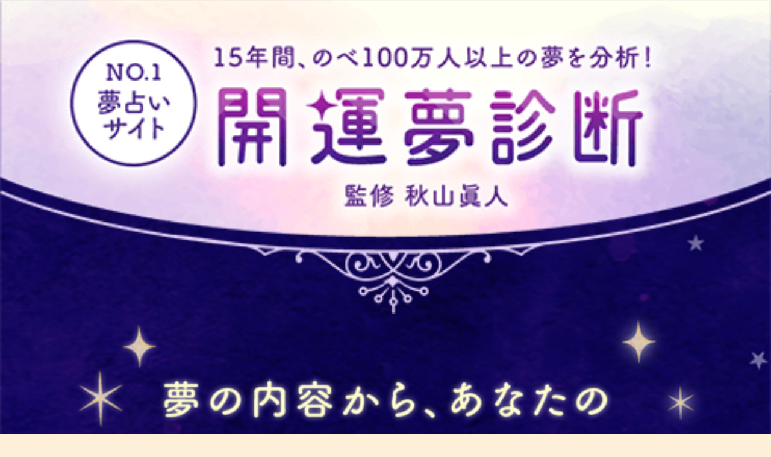

--- FILE ---
content_type: text/html;charset=Shift_JIS
request_url: https://w.yumeuranai.jp/dic/dic.php?cd=010620
body_size: 21051
content:
<html>
<HEAD><title>【夢占い】神主/巫女　夢の意味は？ | 開運夢診断</title>
<meta http-equiv="Content-Type" content="text/html; charset=Shift_JIS">
<meta name="viewport" content="width=device-width,initial-scale=1.0,maximum-scale=1,user-scalable=no">
<meta name="format-detection" content="telephone=no">
<link rel="stylesheet" type="text/css" href="/css/jquery.mobile-1.2.0.css">
<link rel="stylesheet" type="text/css" href="/css/yume.css">

<link rel="stylesheet" type="text/css" href="/public/summary_css.php?seq=2">
<script type="text/javascript" src="/js/jquery-1.11.0.min.js"></script>
<script src="/js/jquery.scrolldepth.min.js"></script>
<script>
$(function() {
  $.scrollDepth({
  elements: ['header' ,'h1' ,'#kichimu_read' ,'#kyomu_read' ,'#renai_read' ,'#kinun_read' ,'#dictionary_read' ,'#1_slide1' , '#1_slide3' ,'#1_slide4' ,'#1_slide6' ,'#image4' , '#1_slide7-1' ,'#1_slide7-2' ,'#image5' ,'#1_slide8-1' ,'#1_slide8-2' ,'#image6' ,'#1_slide9-1' , '#1_slide9-2' , '#image7' ,'#1_slide10-1' ,'#1_slide10-2' ,'#1_slide10-3' ,'#1_slide10-4' ,'#image9' ,'#1_slide11' ,'#1_slide12-1' ,'#1_slide12-2' ,'#1_slide13-1' ,'#1_slide13-2' ,'#section2_read' ,'#image27' ,'#section3_read' ,'#regist' ,'#section4_read' ,'footer'],
  percentage: false,
  pixelDepth: false
});
});
</script>
<script>
$(function() {
	$('a[href^=#]').click(function(){
		var speed = 500;
		var href= $(this).attr("href");
		var target = $(href == "#" || href == "" ? 'html' : href);
		var position = target.offset().top;
		$("html, body").animate({scrollTop:position}, speed, "swing");
		return false;
		});
	});
</script>

<script src="https://use.typekit.net/yxw5ykh.js"></script>
<script>try{Typekit.load({ async: true });}catch(e){}</script>

	<link rel="canonical" href="https://w.yumeuranai.jp/dic/dic.php?cd=010620">

<link rel="stylesheet" href="/css/marker.css" type="text/css"/>

<script>
	// fade-up
    $(window).scroll(function (){
        $('.fade-up').each(function(){
            var POS = $(this).offset().top;
            var scroll = $(window).scrollTop();
            var windowHeight = $(window).height();

            if (scroll > POS - windowHeight){
                $(this).css({
                        'opacity':'1',
                        'transform':'translateY(0)',
                        '-webkit-transform':'translateY(0)',
                        '-moz-transform':'translateY(0)',
                        '-ms-transform':'translateY(0)'
                });
            } else {
                $(this).css({
                        'opacity':'0',
                        'transform':'translateY(70px)',
                        '-webkit-transform':'translateY(70px)',
                        '-moz-transform':'translateY(70px)',
                        '-ms-transform':'translateY(70px)'
                });
            }
        });
    });
</script>

</head>

<body style="background:#FFFFFF;">
<script>
  (function(i,s,o,g,r,a,m){i['GoogleAnalyticsObject']=r;i[r]=i[r]||function(){
  (i[r].q=i[r].q||[]).push(arguments)},i[r].l=1*new Date();a=s.createElement(o),
  m=s.getElementsByTagName(o)[0];a.async=1;a.src=g;m.parentNode.insertBefore(a,m)
  })(window,document,'script','//www.google-analytics.com/analytics.js','ga');

  ga('create', 'UA-57472032-6', 'auto', {'allowLinker': true});
  ga('require', 'linker');
  ga('linker:autoLink', ['docomo.ne.jp','auone.jp','softbank.jp','ssl.imgs.jp'] );
  ga('send', 'pageview');

</script>
<!-- Google tag (gtag.js) -->
<script async src="https://www.googletagmanager.com/gtag/js?id=G-BG6NWV86MX"></script>
<script>
  window.dataLayer = window.dataLayer || [];
  function gtag(){dataLayer.push(arguments);}
  gtag('js', new Date());

  gtag('config', 'G-BG6NWV86MX');
</script>


<script type="application/ld+json"> 
{ 
	"@context": "http://schema.org", 
	"@type": "BreadcrumbList", 
	"itemListElement": 
	[ 
		{ 
			"@type": "ListItem", 
			"position": 1, 
			"item": { 
				"url": "w.yumeuranai.jp/", 
				"name": "開運夢診断" 
			} 
		},{ 
			"@type": "ListItem", 
			"position": 2, 
			"item": { 
				"url": "w.yumeuranai.jp/dic/category.php", 
				"name": "夢辞典カテゴリ" 
			} 
		},{ 
			"@type": "ListItem", 
			"position": 3, 
			"item": { 
				"url": "w.yumeuranai.jp/dic/category.php?genre=1000001", 
				"name": "人間/人物" 
			} 
		},{ 
			"@type": "ListItem", 
			"position": 4, 
			"item": { 
				"url": "w.yumeuranai.jp/dic/category.php?genre=1000025", 
				"name": "職業/有名人" 
			} 
		}
	]
}
</script>


<div style="background-image:url(https://cdnssl.imgs.jp/w.yumeuranai.jp/images/public/new_dic_bg1_180327.png?1); background-size:cover; padding-bottom:1em; background-position:left bottom;">

<header style="text-align:center; margin:0;">
<a href="/index.php"><img src="https://cdnssl.imgs.jp/w.yumeuranai.jp/images/public/new_dic_logo_180327.png" alt="No.1夢占いサイト開運夢診断"></a>
</header>

<img src="https://cdnssl.imgs.jp/w.yumeuranai.jp/images/public/new_dic_img1_171114.png" style="top:-1.2em; margin-bottom:-1.5em;" alt="夢の内容から、あなたの深層心理、願望や欲求、運勢を診断します"><br>

<div class="dic_box">

<h1 class="waku1">神主/巫女</h1>
<nav class="bread_crumbs" style="text-align:center;"><ol><li><a href="/dic/category.php">夢辞典カテゴリ</a></li><li><a href="/dic/category.php?genre=1000001">人間/人物</a></li><li><a href="/dic/category.php?genre=1000025">職業/有名人</a></li></ol></nav>

<div class="dic_area">

<div style="">
<h2><img src="https://cdnssl.imgs.jp/w.yumeuranai.jp/images/public/new_dic_kichimu_180327.jpg" alt="吉夢"></h2>
<p>神主や巫女の夢は、宗教的な体験をすることを象徴しています。神様のような神秘的な存在に出会ったり、亡くなった人と話ができたりするかもしれません。また、内面が満たされ、気分が高揚していることを示し、新しい可能性が開ける暗示でもあります。あきらめていたことが奇跡的にうまくいくかもしれません。</p>
<div id="kichimu_read"></div>
</div>

<div style="width:100%; text-align:center;">
<script async src="//pagead2.googlesyndication.com/pagead/js/adsbygoogle.js"></script>

<ins class="adsbygoogle"
     style="display:inline-block;width:300px;height:250px"
     data-ad-client="ca-pub-3232544489680293"
     data-ad-slot="5896127382"></ins>
<script>
(adsbygoogle = window.adsbygoogle || []).push({});
</script>
</div>

<div style="">
<h2><img src="https://cdnssl.imgs.jp/w.yumeuranai.jp/images/public/new_dic_kyomu_180327.jpg" alt="凶夢"></h2>
<p>現実から逃避したいという願望が強くなっているのかもしれません。自分自身がイヤになったり、自分を必要以上に責めてしまうこともありそうな気配です。疲れがたまり、心の状態が停滞して、何もやる気が起きないという人もいるでしょう。とりあえずは必要最低限のことだけこなして、できるだけ休養しましょう。自分が楽しいと思えることを優先してみるのが吉です。</p>
<div id="kyomu_read"> </div>
</div>

<h2><img id="image3" src="https://cdnssl.imgs.jp/w.yumeuranai.jp/images/public/new_dic_img3-2_171219.png" style="width:100%; top:-1em; z-index:3;" alt="LINEアット登録"></h2>
<p style="margin:0 0 2em 0; text-align:center;"><a href="https://line.me/R/ti/p/%40upu0939s" onClick="ga('send', 'event', 'LINE', '友だち追加', '友だち追加');"><img border="0" alt="友だち追加" src="https://scdn.line-apps.com/n/line_add_friends/btn/ja.png" style="width:50%; z-index:3;"></a><br>
</p>

<div style="">
<h2><img src="https://cdnssl.imgs.jp/w.yumeuranai.jp/images/public/new_dic_renai_180327.jpg" alt="恋愛運"></h2>
<p>運命を感じるような異性との出会いがあるかもしれません。ただ、恋愛は全般に、プラトニックなものに傾きがちな傾向があります。また、なかには恋愛にあまり関心が持てず、自分の内面をひたすら追求したくなる人もいるでしょう。いずれにせよ、色っぽい展開が苦手になりがちな時期ですが、それはそれでよしとして、清らかな毎日を楽しんでみるのがおすすめです。</p>
<div id="renai_read"></div>
</div>

<div style="width:100%; text-align:center;">
<script async src="//pagead2.googlesyndication.com/pagead/js/adsbygoogle.js"></script>

<ins class="adsbygoogle"
     style="display:inline-block;width:300px;height:250px"
     data-ad-client="ca-pub-3232544489680293"
     data-ad-slot="4794649349"></ins>
<script>
(adsbygoogle = window.adsbygoogle || []).push({});
</script>
</div>

<div style="">
<h2><img src="https://cdnssl.imgs.jp/w.yumeuranai.jp/images/public/new_dic_kinun_180327.jpg" alt="金運"></h2>
<p>これまで蓄えてきたものを吐き出す機会が訪れるかもしれません。自分の将来のため、あるいは、大勢の人のために役立つような使い方を心がければ、今後の運勢が大きく発展するでしょう。とはいえ、無理に大金を使う必要はまったくありません。「間違いなく、これはチャンスだ」と思えるようなチャンスが到来したときのみ、思い切って使うことを考えてみるといいでしょう。</p>
<div id="kinun_read"></div>
</div>

<div style="margin:0 2%;">
<span class="line">
いかがでしたか？<br>
夢は昔から、心の奥底からのメッセージであると考えられてきました。<br>
自分の深層心理からのメッセージだからこそ、それを分析すればよくあたるのです。<br>
</span>
</div>

<a href="#regist" onClick="ga('send', 'event', '新夢辞典LP', '新会員登録', '会員登録ボタン1');"><img src="https://cdnssl.imgs.jp/w.yumeuranai.jp/images/public/new_dic_slideimg9_180307.png"></a><br>
<br>

<div class="dic_search_area" >
気になる夢を調べてみましょう
<form name="search_form" action="/dic/keyword.php" method="get" style="display: inline;">
	<input type="search" name="searchword" value="" placeholder="夢ワードを入力" style="width:100%; font-family:inherit; font-size:1em; height:auto;">
</form>
<img src="https://cdnssl.imgs.jp/w.yumeuranai.jp/images/public/new_dic_search_icon.png" style="position:absolute; width:1em; top:52%; left: 1em;" onclick="document.search_form.submit();">
</div>

</div>

</div>

</div>

<div id="dictionary_read"></div>

<div style="position:relative;">
<img src="https://cdnssl.imgs.jp/w.yumeuranai.jp/images/public/new_dic_slide1bg_180328.png" class="aura">
<img id="1_slide1" src="https://cdnssl.imgs.jp/w.yumeuranai.jp/images/public/new_dic_slide1_180420.png" style="position:absolute; top:11%;" class="fade-up" alt="気になる夢が必ず見つかる">
</div>

<img src="https://cdnssl.imgs.jp/w.yumeuranai.jp/images/public/new_dic_slide2_180420.png" class="fade-up" alt="6000種類の夢、リクエストは毎日受け付け、夢日記に記録できる">

<img id="image7" src="https://cdnssl.imgs.jp/w.yumeuranai.jp/images/public/new_dic_img7_180309.png" style="margin-bottom:1em;" alt="こんな方におすすめ">

<img id="1_slide10-1" src="https://cdnssl.imgs.jp/w.yumeuranai.jp/images/public/new_dic_slide10text1_180309.png" class="fade-up" alt="何度もくり返し同じ夢を見る">
<img id="1_slide10-2" src="https://cdnssl.imgs.jp/w.yumeuranai.jp/images/public/new_dic_slide10text2_180309.png" class="fade-up" alt="印象的で気になる夢がある">
<img id="1_slide10-3" src="https://cdnssl.imgs.jp/w.yumeuranai.jp/images/public/new_dic_slide10text3_180309.png" class="fade-up" alt="夢の内容に不安を感じる">

<img id="1_slide10-4" src="https://cdnssl.imgs.jp/w.yumeuranai.jp/images/public/new_dic_slide10text4_180309.png" class="fade-up" alt="一つでもあてはまった体験してみてください">

<a href="#regist" onClick="ga('send', 'event', '新夢辞典LP2回目', '新会員登録2回目v4', '会員登録ボタン2');">
<img id="image9" src="https://cdnssl.imgs.jp/w.yumeuranai.jp/images/public/new_dic_slideimg9_180307.png" class="fade-up" style="margin-top:2em;" alt="開運夢診断を体験">
</a>

<div style="background:linear-gradient(rgba(255,255,255,0),rgba(255,255,255,1) 50%);">

<div style="position:relative;">
<img src="https://cdnssl.imgs.jp/w.yumeuranai.jp/images/public/new_dic_slide11bg_180309.png" class="aura">
<img src="https://cdnssl.imgs.jp/w.yumeuranai.jp/images/public/new_dic_slide11_180309.png" style="position:absolute; top:0;" class="fade-up">
<img id="1_slide11" src="https://cdnssl.imgs.jp/w.yumeuranai.jp/images/public/new_dic_slide11text_180309.png" style="position:absolute; top:35%;" class="fade-up" alt="監修者秋山眞人が直接診断">
</div>

<div style="position:relative;">
<img src="https://cdnssl.imgs.jp/w.yumeuranai.jp/images/public/new_dic_slide12bg_180309.png">
<img src="https://cdnssl.imgs.jp/w.yumeuranai.jp/images/public/new_dic_slide12baloon1_180309.png" style="position:absolute; top:5%;" class="fade-up">
<img id="1_slide12-1" src="https://cdnssl.imgs.jp/w.yumeuranai.jp/images/public/new_dic_slide12text1_180309.png" style="position:absolute; top:5%;" class="fade-up" alt="診断がぴったり的中！">
<img src="https://cdnssl.imgs.jp/w.yumeuranai.jp/images/public/new_dic_slide12baloon2_180309.png" style="position:absolute; top:47%;" class="fade-up">
<img id="1_slide12-2" src="https://cdnssl.imgs.jp/w.yumeuranai.jp/images/public/new_dic_slide12text2_180309.png" style="position:absolute; top:47%;" class="fade-up" alt="秋山先生にすぐ直接診断してもらえました">
</div>

<div style="position:relative;">
<img src="https://cdnssl.imgs.jp/w.yumeuranai.jp/images/public/new_dic_slide13bg_180309.png">
<img src="https://cdnssl.imgs.jp/w.yumeuranai.jp/images/public/new_dic_slide13_180309.png" style="position:absolute; top:0;" class="fade-up">
<img id="1_slide13-1" src="https://cdnssl.imgs.jp/w.yumeuranai.jp/images/public/new_dic_slide13text1_180309.png" style="position:absolute; top:23%;" class="fade-up" alt="印象に残った夢、全部教えてください">
<img id="1_slide13-2" src="https://cdnssl.imgs.jp/w.yumeuranai.jp/images/public/new_dic_slide13text2_180309.png" style="position:absolute; top:47%;" class="fade-up" alt="あなたのこれからをお伝えします">
</div>

</div>

<img id="section2_read" src="https://cdnssl.imgs.jp/w.yumeuranai.jp/images/public/new_dic_line3_171221.jpg">

<h2>
<img id="image27" src="https://cdnssl.imgs.jp/w.yumeuranai.jp/images/public/new_dic_img29_171221.jpg" style="width:100%;" alt="心の奥底が発する声に耳を傾けよう">
</h2>

<img id="section3_read" src="https://cdnssl.imgs.jp/w.yumeuranai.jp/images/public/new_dic_line4_171005.jpg" style="width:100%;">

<h2 id="regist">
<img src="https://cdnssl.imgs.jp/w.yumeuranai.jp/images/public/new_dic_img30-1_171005.jpg" style="width:100%;" alt="会員登録　開運夢診断に登録してもっと毎日をハッピーに!">
</h2>
<p style="margin:0;">
<img src="https://cdnssl.imgs.jp/w.yumeuranai.jp/images/public/new_dic_img30-2_171005.jpg" style="width:100%;" alt="夢占いサイトNo.1　6000件以上の夢を収録">
<img src="https://cdnssl.imgs.jp/w.yumeuranai.jp/images/public/new_dic_img30-3_171005.jpg" style="width:100%;" alt="開運夢診断にはこんな夢が・・・落ちる夢/追いかけられる夢/歯が抜ける夢/遅刻する夢/早く歩けない夢/乗り物の夢/金縛りの夢/死にかける夢/セックスの夢">
</p>

<div style="text-align:center; padding:1em 0 2em 0; background:#fff;">
<img src="https://cdnssl.imgs.jp/w.yumeuranai.jp/images/public/new_dic_ribbon3_h_170929.png" style="width:60%;"><br>
<img src="https://cdnssl.imgs.jp/w.yumeuranai.jp/images/public/new_dic_text6_171016.png" style="width:60%;margin:1.5em 0 1em 0;" alt="1日たった10円！最短30秒で登録！"><br>

<a href="https://ssl.imgs.jp/yumesp/spmode/index.php?from=androidWebRegist&imsi=web&host=https://w.yumeuranai.jp" onClick="ga('send', 'event', '新夢辞典LP', '新会員登録', 'ドコモクリック1'); this.href=_wa.link(this.href)">
<img src="https://cdnssl.imgs.jp/w.yumeuranai.jp/images/public/new_dic_button_docomo_170929.png" style="width:60%;margin-bottom:1em;"><br>
</a>

<a href="https://ssl.imgs.jp/yumesp/au/ezno.php?from=browserRegist&login=ezno&host=https://w.yumeuranai.jp" onClick="ga('send', 'event', '新夢辞典LP', '新会員登録', 'auクリック1'); this.href=_wa.link(this.href)">
<img src="https://cdnssl.imgs.jp/w.yumeuranai.jp/images/public/new_dic_button_au_170929.png" style="width:60%;margin-bottom:1em;"><br>
</a>

<a href="https://ssl.imgs.jp/yumesp/sb/login.php?from=browserRegist&login=mysb&host=https://w.yumeuranai.jp" onClick="ga('send', 'event', '新夢辞典LP', '新会員登録', 'SoftBankクリック1'); this.href=_wa.link(this.href)">
<img src="https://cdnssl.imgs.jp/w.yumeuranai.jp/images/public/new_dic_button_softbank_170929.png" style="width:60%;margin-bottom:1em;"><br>
</a>

<a href="/usr/regist.php" style="text-decoration:underline;" onClick="ga('send', 'event', '新夢辞典LP', '新会員登録', 'クレカクリック1'); this.href=_wa.link(this.href)">
その他のお支払い方法<br>
</a>


<p style="margin:1em 5%; color:#ccc; font-size:0.6em; line-height:1.4em;"><a href="/public/index.php?seq=935">利用規約（必読）</a>をご確認、ご了承頂いた上で<br>会員登録を行ってください。</p>
<img src="https://cdnssl.imgs.jp/w.yumeuranai.jp/images/public/new_dic_ribbon3_f_170929.png" style="width:60%;"><br>
</div>

<div id="section4_read"></div>

<div style="background-color:#F4EBFF;">
<div class="dic_relation">知っておきたい夢一覧</div>
<div style="padding:0 5% 1em 5%; ">
<a href="/public/summary.php?seq=1" class="column_list_link" onClick="ga('send', 'event', '新夢辞典LP', '夢まとめ', '離婚まとめ');">
・<span>離婚に関する夢5ワード</span>
</a><br>
<a href="/public/summary.php?seq=2" class="column_list_link" onClick="ga('send', 'event', '新夢辞典LP', '夢まとめ', '結婚まとめ');">・<span>結婚に関する夢6ワード</span>
</a><br>
<a href="/public/summary.php?seq=3" class="column_list_link" onClick="ga('send', 'event', '新夢辞典LP', '夢まとめ', 'お金まとめ');">・<span>お金に関する夢6ワード</span></a><br>
<a href="/public/summary.php?seq=4" class="column_list_link" onClick="ga('send', 'event', '新夢辞典LP', '夢まとめ', '仕事まとめ');">・<span>仕事に関する夢10ワード</span></a><br>
</div>

<div style="padding:1em 5%; background-color:#F4EBFF;">
<a href="/dic/50.php" onClick="ga('send', 'event', '新夢辞典LP', 'ワード検索', '五十音検索'); "><span style="text-decoration:underline;">五十音検索</span></a>
　<a href="/dic/category.php" onClick="ga('send', 'event', '新夢辞典LP', 'ワード検索', 'カテゴリ検索');"><span style="text-decoration:underline;">カテゴリ検索</span></a><br>
</div>

<div class="dic_related_list">
<h2>【神主/巫女】に関する夢を見た人は他にもこんなページを見ています。</h2>
<ul>
		<li><a href="/dic/dic.php?cd=021504">お守り(その他)</a></li>	<li><a href="/dic/dic.php?cd=05021105">廃院(廃業した病院・寺院)</a></li>	<li><a href="/dic/dic.php?cd=050216">神社/寺/教会</a></li>	<li><a href="/dic/dic.php?cd=05024812">尼寺</a></li>	<li><a href="/dic/dic.php?cd=050254">鳥居</a></li>	<li><a href="/dic/dic.php?cd=070482">感染症</a></li>	<li><a href="/dic/dic.php?cd=83">急かされる</a></li>	<li><a href="/dic/dic.php?cd=2273">重量挙げ</a></li>	<li><a href="/dic/dic.php?cd=05013006">元住んでいた家の隣の家/他人の家</a></li>	<li><a href="/dic/dic.php?cd=050433">(お風呂などの)栓</a></li>
</ul>
</div>

<div class="dic_relation2" style="margin-top:1em;">最新夢ワードをチェック</div>
<div class="dic_new_arrival">
<ul>		<li><a href="/dic/dic.php?cd=200465">処刑</a></li>		<li><a href="/dic/dic.php?cd=133863">精力剤</a></li>		<li><a href="/dic/dic.php?cd=200464">火薬</a></li>		<li><a href="/dic/dic.php?cd=050743">幽霊屋敷（アトラクションではない)</a></li>		<li><a href="/dic/dic.php?cd=1871">ホワイトセージ</a></li>		<li><a href="/dic/dic.php?cd=080959">冷遇される</a></li>		<li><a href="/dic/dic.php?cd=080958">冷遇する</a></li></ul>
</div>


<footer style="text-align:center; font-size:0.8em; color:#492B87; margin:1em 0;">
(C)Imagineer Co.,Ltd.<br>
<div style="text-align:left;line-height:1.2em; color:#ccc;font-size:0.6em;">
※2018年1月時点。NTTドコモ、ソフトバンク、KDDIのモバイル公式サイトのうち、夢辞典を掲載している15件のサイトの比較。当社調べ<br>
</div>
<br><br>
</footer>


<!-- Yahoo targeting START -->
<script type="text/javascript" language="javascript">
/* <![CDATA[ */
var yahoo_retargeting_id = 'PEI21EUM6D';
var yahoo_retargeting_label = '';
/* ]]> */
</script>
<script type="text/javascript" language="javascript" src="//b92.yahoo.co.jp/js/s_retargeting.js"></script>
<!-- Yahoo targeting END -->

<!-- Google targeting START -->
<script type="text/javascript">
/* <![CDATA[ */
var google_conversion_id = 945982669;
var google_custom_params = window.google_tag_params;
var google_remarketing_only = true;
/* ]]> */
</script>
<script type="text/javascript" src="//www.googleadservices.com/pagead/conversion.js">
</script>
<noscript>
<div style="display:inline;">
<img height="1" width="1" style="border-style:none;" alt="" src="//googleads.g.doubleclick.net/pagead/viewthroughconversion/945982669/?value=0&amp;guid=ON&amp;script=0"/>
</div>
</noscript>
<!-- Google targeting END -->

<script type="text/javascript">
  (function () {
    var tagjs = document.createElement("script");
    var s = document.getElementsByTagName("script")[0];
    tagjs.async = true;
    tagjs.src = "//s.yjtag.jp/tag.js#site=vh3YDa4,Su9PQRx";
    s.parentNode.insertBefore(tagjs, s);
  }());
</script>
<noscript>
  <iframe src="//b.yjtag.jp/iframe?c=vh3YDa4,Su9PQRx" width="1" height="1" frameborder="0" scrolling="no" marginheight="0" marginwidth="0"></iframe>
</noscript>

</body>

</html>


--- FILE ---
content_type: text/html; charset=utf-8
request_url: https://www.google.com/recaptcha/api2/aframe
body_size: 269
content:
<!DOCTYPE HTML><html><head><meta http-equiv="content-type" content="text/html; charset=UTF-8"></head><body><script nonce="2kjTPfyWMPZki3ErVwtMHA">/** Anti-fraud and anti-abuse applications only. See google.com/recaptcha */ try{var clients={'sodar':'https://pagead2.googlesyndication.com/pagead/sodar?'};window.addEventListener("message",function(a){try{if(a.source===window.parent){var b=JSON.parse(a.data);var c=clients[b['id']];if(c){var d=document.createElement('img');d.src=c+b['params']+'&rc='+(localStorage.getItem("rc::a")?sessionStorage.getItem("rc::b"):"");window.document.body.appendChild(d);sessionStorage.setItem("rc::e",parseInt(sessionStorage.getItem("rc::e")||0)+1);localStorage.setItem("rc::h",'1769014968487');}}}catch(b){}});window.parent.postMessage("_grecaptcha_ready", "*");}catch(b){}</script></body></html>

--- FILE ---
content_type: text/css; charaset=SJIS;charset=Shift-JIS
request_url: https://w.yumeuranai.jp/public/summary_css.php?seq=2
body_size: 7248
content:
body {
 background:#fad7de;
 animation: bg-body 10s infinite;
 -webkit-animation : bg-body 10s infinite;
 font-family: "Noto Sans Japanese"; 
}

@keyframes bg-body {
  0% { background-color: #fad7de; }
  20% { background-color: #fff2d8; }
  40% { background-color: #fad7de; }
  60% { background-color: #d3daff; }
  80% { background-color: #cbb1ff; }
  100% { background-color: #fad7de; }
}

@-webkit-keyframes bg-body {
  0% { background-color: #fad7de; }
  20% { background-color: #fff2d8; }
  40% { background-color: #fad7de; }
  60% { background-color: #d3daff; }
  80% { background-color: #cbb1ff; }
  100% { background-color: #fad7de; }
}

.waku1{
 border-image:url(https://w.yumeuranai.jp/images/public/new_dic_waku_180427.png) 36 round stretch;
 border-width:16px;
 border-style:solid;
 margin:0 2% 0.5em 2%;
 text-align:center;
 font-size:1.4em;
 font-weight:700;
 font-family: "fot-tsukuardgothic-std";
}

a{
 color:#492b87;
}

h2 {
 margin:0;
}

h3 {
 margin:0;
}

.dic_box{
 position:relative;
 background:#FFFFFF;
 border-radius:10px;
 color:#492b87;
 margin:1em 15px 0 15px;
 padding: 2em 10px 1em 10px;
 font-family:"dnp-shuei-gothic-gin-std";
}

.dic_area{
 margin:2em 2% 1em 2%;
}

.dic_area h2{
 text-align:center;
}

.dic_area p{
 line-height:1.8em;
 padding-bottom:1.0em;
 margin: 0 2% 1em 2%;
 font-size:1.2em;
 font-family:"dnp-shuei-gothic-gin-std";
}

.dic_search_area{
 font-family: "fot-tsukuardgothic-std";
 font-size:5vw;
 color:#960087;
 position:relative;
 z-index:3;
 text-align:center;
}

.dic_search_area input{
 width: 100%;
 font-family:inherit;
 font-size:1em;
 height:auto;
 padding: 0 0 0 2.2em;
 border: 3px solid #960087;
 margin: 0.5em auto;
 color: #c571bd;
}

.dic_search_area input::placeholder{
 color: #c571bd;
}

div.menu_intro {
 text-align:center;
 margin-bottom:2em;
}

div.menu_intro h3 {
 font-size:1.4em;
 color: #A22B87;
 margin-top:1em;
 margin-bottom:0.5em;
}

div.menu_intro span{
 border-bottom:2px solid #A22B87;
}

div.menu_intro p {
 font-size:1em;
 color: #492B87;
 width:auto;
 margin:0 0 3em 0;
}

.dic_relation {
 background-color:#E5CFFE;
 padding:10px 5px 10px 5px;
 color:#726d82;
 font-weight:bold;
 margin:0 0 0 0;
 font-size:1rem; 
}

.dic_relation2 {
 padding:10px 5px 2px 5px;
 color:#B75AA1;
 font-weight:bold;
 margin:0;
 font-size:1.2em;
 line-height:1.1em;
 text-align:left;
}

.bread_crumbs ol {
 -webkit-padding-start: 0px;
 -webkit-margin-before: inherit;
 -webkit-margin-after: inherit;
 list-style-type: none;
 font-size: 0.8em;
 padding-top: 1px;
 padding-bottom:1px;
}

.bread_crumbs li {
 color: #492b87;
 display: inline;
 padding-top: 0px;
 padding-bottom:0px;
 border: none;
 z-index:2;
}

.bread_crumbs li:before {
 content: "＞";
}

.bread_crumbs li:first-child:before {
 content: none;
}

.bread_crumbs a {
 color: #492b87;
 display: inline;
 text-decoration: none;
 padding-left: 0px;
 padding-right: 0px;
 padding-top: 0px;
 padding-bottom:0px;
}

.column_list_link span {
 text-decoration: underline;
}

img {
 position:relative;
 top : -2px;
 margin-bottom: -2px;
 width:100%;
 left:0;
}

.dic_related_list h2{
 padding:10px 5px 2px 5px;
 color:#B75AA1;
 font-weight:bold;
 margin:0;
 font-size:1.2em;
 line-height:1.5em;
 text-align:left;
}

.dic_related_list ul{
 line-height:2.0em;
 margin-top:1em;
}

.dic_related_list li{
 display:inline;
 position:static;
 list-style:none;
 border:none;
 line-height:2.0em;
 font-size:1.0em;
 height:0.8em;
}

.dic_related_list a{
 color:#492b87;
 text-decoration:underline;
 width:auto;
 position:static;
 padding:0;
 -webkit-box-sizing:initial;
 display:inline;
}

.dic_new_arrival a{
 color:#492b87;
 text-decoration:underline;
 width:auto;
 position:static;
 padding:0;
 -webkit-box-sizing:initial;
 display:inline;
}

.dic_new_arrival li{
 display:inline;
 position:static;
 list-style:none;
 border:none;
 line-height:2.0em;
 font-size:1em;
 height:0.8em;
}

.dic_new_arrival ul{
 line-height:2.0em;
 margin-top:1em;
}

ul {
 padding:0 2%;
}

li a:not(.noListLink):after{
 all:initial;
}

.fade-up {

  transition: 1.5s;
  -moz-transition: 1.5s;
  -webkit-transition: 1.5s;
  -o-transition: 1.5s;
}


.aura {
 -webkit-filter:blur(3px);
 filter:blur(3px);
}

.grad{
 background:linear-gradient(to bottom, rgba(255,255,255,0), rgba(255,255,255,1) 70%);
 z-index:2;
 height:6em;
 position:relative;
 top:-8em;
 margin-bottom:-7em;
}

.reg_text{
 margin:0 0 -1em 0;
 font-size:1.4em;
 text-align:center;
 font-family: "fot-tsukuardgothic-std";
 font-weight:700;
 position:relative;
 top:-1em; 
 z-index:3;
}

.line {
 padding-bottom:2px;
 background-image: linear-gradient(to right, #fff 2px, transparent 2px), linear-gradient(to bottom, #492b87 2px, transparent 2px);
 background-size: 4px 36px;
 background-position: left 18px;
 background-repeat: repeat;
 font-size:18px;
 line-height:36px;
}

/* 即レスによる新規追加 */
.instant_plus_example {
 margin: 5px auto;
 padding: 5px 0;
 border: 1px solid #ffffe8;
 border-radius: 8px;
 -webkit-border-radius: 8px;
 -moz-border-radius: 8px;
 text-align: center;
 width: 100%;
 position:relative;
 background-color: #ffffe8;
}

.instant_plus_example_off{
 content:url(https://w.yumeuranai.jp/images/public/newtop_direct06_180507.png);
}

.instant_plus_example_on{
 content:url(https://w.yumeuranai.jp/images/public/newtop_direct07_180507.png);
}

.instant_plus_close {
 margin: 15px auto 10px auto;
 padding: 5px 0;
 border: 1px solid #ffffe8;
 border-radius: 8px;
 -webkit-border-radius: 8px;
 -moz-border-radius: 8px;
 background-color: #fff;
 text-align: center;
 width: 50%;
}

.instant_plus_example_body {
 display: none;
 background-color: #fff;
 color:#c1a01b;
 padding:8px;
 width:96%;
 margin:0 auto;
}

.question_text{
 text-align:left;
 color:#e949a4;
 padding-bottom:2px!important;
 background-image: linear-gradient(to right, #fff 2px, transparent 2px), linear-gradient(to bottom, #e949a4 2px, transparent 2px);
 background-size: 4px 36px;
 background-position: left 36px;
 background-repeat: repeat;
 line-height:36px!important;
 margin: 0.5em 10px 2em 10px!important;
 font-size:16px!important;
}

.answer_text{
 text-align:left;
 color:#b84e14;
 padding-bottom:2px!important;
 background-image: linear-gradient(to right, #fff 2px, transparent 2px), linear-gradient(to bottom, #b84e14 2px, transparent 2px);
 background-size: 4px 36px;
 background-position: left 36px;
 background-repeat: repeat;
 line-height:36px!important;
 margin: 0.5em 10px 2em 10px!important;
 font-size:16px!important;
}

.instant_waku{
 border-image:url(https://w.yumeuranai.jp/images/public/dream_instant_waku.png) 36 round stretch;
 border-width:16px;
 border-style:solid;
 margin:0.5em 5%;
 text-align:center;
 font-size:1.4em;
}

.entry_select{
 display:none;
 margin-top:1em;
}

.entry_select img{
 width:70%;
 margin-bottom:1em;
}

.faq_line{
 padding-bottom:1em;
 width:100%;
}